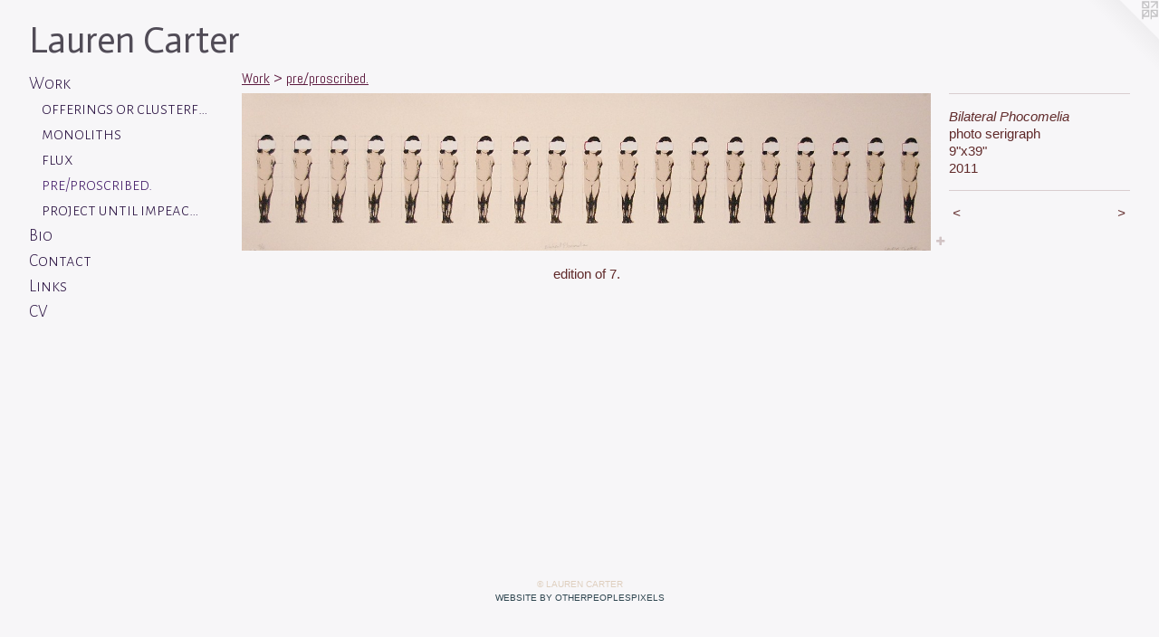

--- FILE ---
content_type: text/html;charset=utf-8
request_url: https://laurencarterart.com/artwork/3168481-Bilateral%20Phocomelia.html
body_size: 3574
content:
<!doctype html><html class="no-js a-image mobile-title-align--center has-mobile-menu-link--above l-generic p-artwork has-page-nav mobile-menu-align--center has-wall-text "><head><meta charset="utf-8" /><meta content="IE=edge" http-equiv="X-UA-Compatible" /><meta http-equiv="X-OPP-Site-Id" content="45545" /><meta http-equiv="X-OPP-Revision" content="810" /><meta http-equiv="X-OPP-Locke-Environment" content="production" /><meta http-equiv="X-OPP-Locke-Release" content="v0.0.141" /><title>Lauren Carter</title><link rel="canonical" href="https://laurencarterart.com/artwork/3168481-Bilateral%20Phocomelia.html" /><meta content="website" property="og:type" /><meta property="og:url" content="https://laurencarterart.com/artwork/3168481-Bilateral%20Phocomelia.html" /><meta property="og:title" content="Bilateral Phocomelia" /><meta content="width=device-width, initial-scale=1" name="viewport" /><link type="text/css" rel="stylesheet" href="//cdnjs.cloudflare.com/ajax/libs/normalize/3.0.2/normalize.min.css" /><link type="text/css" rel="stylesheet" media="only all" href="//maxcdn.bootstrapcdn.com/font-awesome/4.3.0/css/font-awesome.min.css" /><link type="text/css" rel="stylesheet" media="not all and (min-device-width: 600px) and (min-device-height: 600px)" href="/release/locke/production/v0.0.141/css/small.css" /><link type="text/css" rel="stylesheet" media="only all and (min-device-width: 600px) and (min-device-height: 600px)" href="/release/locke/production/v0.0.141/css/large-generic.css" /><link type="text/css" rel="stylesheet" media="not all and (min-device-width: 600px) and (min-device-height: 600px)" href="/r17394011200000000810/css/small-site.css" /><link type="text/css" rel="stylesheet" media="only all and (min-device-width: 600px) and (min-device-height: 600px)" href="/r17394011200000000810/css/large-site.css" /><link type="text/css" rel="stylesheet" media="only all and (min-device-width: 600px) and (min-device-height: 600px)" href="//fonts.googleapis.com/css?family=Abel:400" /><link type="text/css" rel="stylesheet" media="only all and (min-device-width: 600px) and (min-device-height: 600px)" href="//fonts.googleapis.com/css?family=Actor:400" /><link type="text/css" rel="stylesheet" media="only all and (min-device-width: 600px) and (min-device-height: 600px)" href="//fonts.googleapis.com/css?family=Alegreya+Sans+SC:300" /><link type="text/css" rel="stylesheet" media="not all and (min-device-width: 600px) and (min-device-height: 600px)" href="//fonts.googleapis.com/css?family=Alegreya+Sans+SC:300&amp;text=MENUHomeWrkBiCntacLsV" /><link type="text/css" rel="stylesheet" media="not all and (min-device-width: 600px) and (min-device-height: 600px)" href="//fonts.googleapis.com/css?family=Actor:400&amp;text=Lauren%20Ct" /><script>window.OPP = window.OPP || {};
OPP.modernMQ = 'only all';
OPP.smallMQ = 'not all and (min-device-width: 600px) and (min-device-height: 600px)';
OPP.largeMQ = 'only all and (min-device-width: 600px) and (min-device-height: 600px)';
OPP.downURI = '/x/5/4/5/45545/.down';
OPP.gracePeriodURI = '/x/5/4/5/45545/.grace_period';
OPP.imgL = function (img) {
  !window.lazySizes && img.onerror();
};
OPP.imgE = function (img) {
  img.onerror = img.onload = null;
  img.src = img.getAttribute('data-src');
  //img.srcset = img.getAttribute('data-srcset');
};</script><script src="/release/locke/production/v0.0.141/js/modernizr.js"></script><script src="/release/locke/production/v0.0.141/js/masonry.js"></script><script src="/release/locke/production/v0.0.141/js/respimage.js"></script><script src="/release/locke/production/v0.0.141/js/ls.aspectratio.js"></script><script src="/release/locke/production/v0.0.141/js/lazysizes.js"></script><script src="/release/locke/production/v0.0.141/js/large.js"></script><script src="/release/locke/production/v0.0.141/js/hammer.js"></script><script>if (!Modernizr.mq('only all')) { document.write('<link type="text/css" rel="stylesheet" href="/release/locke/production/v0.0.141/css/minimal.css">') }</script><meta name="google-site-verification" content="D2Zh74i-Q740ZmSlz8NgSrIEytl_0KT4UzDFJpiWk60" /><style>.media-max-width {
  display: block;
}

@media (min-height: 738px) {

  .media-max-width {
    max-width: 2520.0px;
  }

}

@media (max-height: 738px) {

  .media-max-width {
    max-width: 341.25vh;
  }

}</style><script>(function(i,s,o,g,r,a,m){i['GoogleAnalyticsObject']=r;i[r]=i[r]||function(){
(i[r].q=i[r].q||[]).push(arguments)},i[r].l=1*new Date();a=s.createElement(o),
m=s.getElementsByTagName(o)[0];a.async=1;a.src=g;m.parentNode.insertBefore(a,m)
})(window,document,'script','//www.google-analytics.com/analytics.js','ga');
ga('create', 'UA-36717019-1', 'auto');
ga('send', 'pageview');</script></head><body><a class=" logo hidden--small" href="http://otherpeoplespixels.com/ref/laurencarterart.com" title="Website by OtherPeoplesPixels" target="_blank"></a><nav class=" hidden--large"><a id="mobile-menu-link" class="mobile-menu-link hidden--no-js hidden--large">MENU</a><ul class=" site-nav"><li class="nav-item nav-home "><a class="nav-link " href="/home.html">Home</a></li><li class="nav-item expanded nav-museum "><a class="nav-link " href="/section/325601.html">Work</a><ul><li class="nav-gallery nav-item expanded "><a class="nav-link " href="/section/402294-offerings%20or%20clusterfucks.html">offerings or clusterfucks</a></li><li class="nav-gallery nav-item expanded "><a class="nav-link " href="/section/444477-monoliths.html">monoliths</a></li><li class="nav-gallery nav-item expanded "><a class="nav-link " href="/section/441932-flux.html">flux</a></li><li class="nav-gallery nav-item expanded "><a class="selected nav-link " href="/section/436699-pre%2fproscribed%2e.html">pre/proscribed.</a></li><li class="nav-gallery nav-item expanded "><a class="nav-link " href="/section/445878-project%20until%20impeachment.html">project until impeachment</a></li></ul></li><li class="nav-news nav-item "><a class="nav-link " href="/news.html">Bio</a></li><li class="nav-item nav-contact "><a class="nav-link " href="/contact.html">Contact</a></li><li class="nav-links nav-item "><a class="nav-link " href="/links.html">Links</a></li><li class="nav-item nav-pdf1 "><a target="_blank" class="nav-link " href="//img-cache.oppcdn.com/fixed/45545/assets/xUgCcphr8flWVjnJ.pdf">CV</a></li></ul></nav><header id="header"><a class=" site-title" href="/home.html"><span class=" site-title-text u-break-word">Lauren Carter</span><div class=" site-title-media"></div></a></header><div class=" content"><nav class=" hidden--small" id="nav"><header><a class=" site-title" href="/home.html"><span class=" site-title-text u-break-word">Lauren Carter</span><div class=" site-title-media"></div></a></header><ul class=" site-nav"><li class="nav-item nav-home "><a class="nav-link " href="/home.html">Home</a></li><li class="nav-item expanded nav-museum "><a class="nav-link " href="/section/325601.html">Work</a><ul><li class="nav-gallery nav-item expanded "><a class="nav-link " href="/section/402294-offerings%20or%20clusterfucks.html">offerings or clusterfucks</a></li><li class="nav-gallery nav-item expanded "><a class="nav-link " href="/section/444477-monoliths.html">monoliths</a></li><li class="nav-gallery nav-item expanded "><a class="nav-link " href="/section/441932-flux.html">flux</a></li><li class="nav-gallery nav-item expanded "><a class="selected nav-link " href="/section/436699-pre%2fproscribed%2e.html">pre/proscribed.</a></li><li class="nav-gallery nav-item expanded "><a class="nav-link " href="/section/445878-project%20until%20impeachment.html">project until impeachment</a></li></ul></li><li class="nav-news nav-item "><a class="nav-link " href="/news.html">Bio</a></li><li class="nav-item nav-contact "><a class="nav-link " href="/contact.html">Contact</a></li><li class="nav-links nav-item "><a class="nav-link " href="/links.html">Links</a></li><li class="nav-item nav-pdf1 "><a target="_blank" class="nav-link " href="//img-cache.oppcdn.com/fixed/45545/assets/xUgCcphr8flWVjnJ.pdf">CV</a></li></ul><footer><div class=" copyright">© LAUREN CARTER</div><div class=" credit"><a href="http://otherpeoplespixels.com/ref/laurencarterart.com" target="_blank">Website by OtherPeoplesPixels</a></div></footer></nav><main id="main"><div class=" page clearfix media-max-width"><h1 class="parent-title title"><a href="/section/325601.html" class="root title-segment hidden--small">Work</a><span class=" title-sep hidden--small"> &gt; </span><a class=" title-segment" href="/section/436699-pre%2fproscribed%2e.html">pre/proscribed.</a></h1><div class=" media-and-info"><div class=" page-media-wrapper media"><a class=" page-media" title="Bilateral Phocomelia" href="/artwork/2928271-Nosce%20te%20Ipsum%20%28know%20thyself%29.html" id="media"><img data-aspectratio="2520/576" class="u-img " alt="bilateral phocomelia, screen print, lauren carter artist, 2d" src="//img-cache.oppcdn.com/fixed/45545/assets/sElKmmAza4yyXTmx.jpg" srcset="//img-cache.oppcdn.com/img/v1.0/s:45545/t:QkxBTksrVEVYVCtIRVJF/p:12/g:tl/o:2.5/a:50/q:90/2520x1220-sElKmmAza4yyXTmx.jpg/2520x576/1c99f2124756a3ff1ae54c062a8312a1.jpg 2520w,
//img-cache.oppcdn.com/img/v1.0/s:45545/t:QkxBTksrVEVYVCtIRVJF/p:12/g:tl/o:2.5/a:50/q:90/1880x830-sElKmmAza4yyXTmx.jpg/1880x429/61ff0c9392eab8a4cd65b89874628c20.jpg 1880w,
//img-cache.oppcdn.com/img/v1.0/s:45545/t:QkxBTksrVEVYVCtIRVJF/p:12/g:tl/o:2.5/a:50/q:90/1640x830-sElKmmAza4yyXTmx.jpg/1640x374/502cd094022fcda434dca96a3f4a1f2f.jpg 1640w,
//img-cache.oppcdn.com/img/v1.0/s:45545/t:QkxBTksrVEVYVCtIRVJF/p:12/g:tl/o:2.5/a:50/q:90/1400x720-sElKmmAza4yyXTmx.jpg/1400x320/af8811ab35958beddf3b3db2df6c7f2b.jpg 1400w,
//img-cache.oppcdn.com/img/v1.0/s:45545/t:QkxBTksrVEVYVCtIRVJF/p:12/g:tl/o:2.5/a:50/q:90/1240x588-sElKmmAza4yyXTmx.jpg/1240x283/fccf1271dec96def3e19ec63d1356569.jpg 1240w,
//img-cache.oppcdn.com/img/v1.0/s:45545/t:QkxBTksrVEVYVCtIRVJF/p:12/g:tl/o:2.5/a:50/q:90/984x588-sElKmmAza4yyXTmx.jpg/984x224/30efabb7211e576179f388f84ff9a4c0.jpg 984w,
//img-cache.oppcdn.com/fixed/45545/assets/sElKmmAza4yyXTmx.jpg 640w" sizes="(max-device-width: 599px) 100vw,
(max-device-height: 599px) 100vw,
(max-width: 640px) 640px,
(max-height: 146px) 640px,
(max-width: 984px) 984px,
(max-height: 224px) 984px,
(max-width: 1240px) 1240px,
(max-height: 283px) 1240px,
(max-width: 1400px) 1400px,
(max-height: 320px) 1400px,
(max-width: 1640px) 1640px,
(max-height: 374px) 1640px,
(max-width: 1880px) 1880px,
(max-height: 429px) 1880px,
2520px" /></a><a class=" zoom-corner" style="display: none" id="zoom-corner"><span class=" zoom-icon fa fa-search-plus"></span></a><div class="share-buttons a2a_kit social-icons hidden--small" data-a2a-title="Bilateral Phocomelia" data-a2a-url="https://laurencarterart.com/artwork/3168481-Bilateral%20Phocomelia.html"><a target="_blank" class="u-img-link share-button a2a_dd " href="https://www.addtoany.com/share_save"><span class="social-icon share fa-plus fa "></span></a></div></div><div class=" info border-color"><div class=" wall-text border-color"><div class=" wt-item wt-title">Bilateral Phocomelia</div><div class=" wt-item wt-media">photo serigraph</div><div class=" wt-item wt-dimensions">9"x39"</div><div class=" wt-item wt-date">2011</div></div><div class=" page-nav hidden--small border-color clearfix"><a class=" prev" id="artwork-prev" href="/artwork/3598564.html">&lt; <span class=" m-hover-show">previous</span></a> <a class=" next" id="artwork-next" href="/artwork/2928271-Nosce%20te%20Ipsum%20%28know%20thyself%29.html"><span class=" m-hover-show">next</span> &gt;</a></div></div></div><div class="description description-2 wordy t-multi-column u-columns-1 u-break-word border-color hr-before--small"><p>edition of 7.</p></div><div class="share-buttons a2a_kit social-icons hidden--large" data-a2a-title="Bilateral Phocomelia" data-a2a-url="https://laurencarterart.com/artwork/3168481-Bilateral%20Phocomelia.html"><a target="_blank" class="u-img-link share-button a2a_dd " href="https://www.addtoany.com/share_save"><span class="social-icon share fa-plus fa "></span></a></div></div></main></div><footer><div class=" copyright">© LAUREN CARTER</div><div class=" credit"><a href="http://otherpeoplespixels.com/ref/laurencarterart.com" target="_blank">Website by OtherPeoplesPixels</a></div></footer><div class=" modal zoom-modal" style="display: none" id="zoom-modal"><style>@media (min-aspect-ratio: 35/8) {

  .zoom-media {
    width: auto;
    max-height: 576px;
    height: 100%;
  }

}

@media (max-aspect-ratio: 35/8) {

  .zoom-media {
    height: auto;
    max-width: 2520px;
    width: 100%;
  }

}
@supports (object-fit: contain) {
  img.zoom-media {
    object-fit: contain;
    width: 100%;
    height: 100%;
    max-width: 2520px;
    max-height: 576px;
  }
}</style><div class=" zoom-media-wrapper"><img onerror="OPP.imgE(this);" onload="OPP.imgL(this);" data-src="//img-cache.oppcdn.com/fixed/45545/assets/sElKmmAza4yyXTmx.jpg" data-srcset="//img-cache.oppcdn.com/img/v1.0/s:45545/t:QkxBTksrVEVYVCtIRVJF/p:12/g:tl/o:2.5/a:50/q:90/2520x1220-sElKmmAza4yyXTmx.jpg/2520x576/1c99f2124756a3ff1ae54c062a8312a1.jpg 2520w,
//img-cache.oppcdn.com/img/v1.0/s:45545/t:QkxBTksrVEVYVCtIRVJF/p:12/g:tl/o:2.5/a:50/q:90/1880x830-sElKmmAza4yyXTmx.jpg/1880x429/61ff0c9392eab8a4cd65b89874628c20.jpg 1880w,
//img-cache.oppcdn.com/img/v1.0/s:45545/t:QkxBTksrVEVYVCtIRVJF/p:12/g:tl/o:2.5/a:50/q:90/1640x830-sElKmmAza4yyXTmx.jpg/1640x374/502cd094022fcda434dca96a3f4a1f2f.jpg 1640w,
//img-cache.oppcdn.com/img/v1.0/s:45545/t:QkxBTksrVEVYVCtIRVJF/p:12/g:tl/o:2.5/a:50/q:90/1400x720-sElKmmAza4yyXTmx.jpg/1400x320/af8811ab35958beddf3b3db2df6c7f2b.jpg 1400w,
//img-cache.oppcdn.com/img/v1.0/s:45545/t:QkxBTksrVEVYVCtIRVJF/p:12/g:tl/o:2.5/a:50/q:90/1240x588-sElKmmAza4yyXTmx.jpg/1240x283/fccf1271dec96def3e19ec63d1356569.jpg 1240w,
//img-cache.oppcdn.com/img/v1.0/s:45545/t:QkxBTksrVEVYVCtIRVJF/p:12/g:tl/o:2.5/a:50/q:90/984x588-sElKmmAza4yyXTmx.jpg/984x224/30efabb7211e576179f388f84ff9a4c0.jpg 984w,
//img-cache.oppcdn.com/fixed/45545/assets/sElKmmAza4yyXTmx.jpg 640w" data-sizes="(max-device-width: 599px) 100vw,
(max-device-height: 599px) 100vw,
(max-width: 640px) 640px,
(max-height: 146px) 640px,
(max-width: 984px) 984px,
(max-height: 224px) 984px,
(max-width: 1240px) 1240px,
(max-height: 283px) 1240px,
(max-width: 1400px) 1400px,
(max-height: 320px) 1400px,
(max-width: 1640px) 1640px,
(max-height: 374px) 1640px,
(max-width: 1880px) 1880px,
(max-height: 429px) 1880px,
2520px" class="zoom-media lazyload hidden--no-js " alt="bilateral phocomelia, screen print, lauren carter artist, 2d" /><noscript><img class="zoom-media " alt="bilateral phocomelia, screen print, lauren carter artist, 2d" src="//img-cache.oppcdn.com/fixed/45545/assets/sElKmmAza4yyXTmx.jpg" /></noscript></div></div><div class=" offline"></div><script src="/release/locke/production/v0.0.141/js/small.js"></script><script src="/release/locke/production/v0.0.141/js/artwork.js"></script><script>var a2a_config = a2a_config || {};a2a_config.prioritize = ['facebook','twitter','linkedin','googleplus','pinterest','instagram','tumblr','share'];a2a_config.onclick = 1;(function(){  var a = document.createElement('script');  a.type = 'text/javascript'; a.async = true;  a.src = '//static.addtoany.com/menu/page.js';  document.getElementsByTagName('head')[0].appendChild(a);})();</script><script>window.oppa=window.oppa||function(){(oppa.q=oppa.q||[]).push(arguments)};oppa('config','pathname','production/v0.0.141/45545');oppa('set','g','true');oppa('set','l','generic');oppa('set','p','artwork');oppa('set','a','image');oppa('rect','m','media','');oppa('send');</script><script async="" src="/release/locke/production/v0.0.141/js/analytics.js"></script><script src="https://otherpeoplespixels.com/static/enable-preview.js"></script></body></html>

--- FILE ---
content_type: text/css;charset=utf-8
request_url: https://laurencarterart.com/r17394011200000000810/css/large-site.css
body_size: 520
content:
body {
  background-color: #f7f6f8;
  font-weight: normal;
  font-style: normal;
  font-family: "Helvetica", sans-serif;
}

body {
  color: #602a2a;
}

main a {
  color: #2f4650;
}

main a:hover {
  text-decoration: underline;
  color: #426270;
}

main a:visited {
  color: #426270;
}

.site-title, .mobile-menu-icon {
  color: #514c57;
}

.site-nav, .mobile-menu-link, nav:before, nav:after {
  color: #2e1645;
}

.site-nav a {
  color: #2e1645;
}

.site-nav a:hover {
  text-decoration: none;
  color: #48226c;
}

.site-nav a:visited {
  color: #2e1645;
}

.site-nav a.selected {
  color: #48226c;
}

.site-nav:hover a.selected {
  color: #2e1645;
}

footer {
  color: #dfcfbe;
}

footer a {
  color: #2f4650;
}

footer a:hover {
  text-decoration: underline;
  color: #426270;
}

footer a:visited {
  color: #426270;
}

.title, .news-item-title, .flex-page-title {
  color: #5c193e;
}

.title a {
  color: #5c193e;
}

.title a:hover {
  text-decoration: none;
  color: #842459;
}

.title a:visited {
  color: #5c193e;
}

.hr, .hr-before:before, .hr-after:after, .hr-before--small:before, .hr-before--large:before, .hr-after--small:after, .hr-after--large:after {
  border-top-color: #cc8a8a;
}

.button {
  background: #2f4650;
  color: #f7f6f8;
}

.social-icon {
  background-color: #602a2a;
  color: #f7f6f8;
}

.welcome-modal {
  background-color: #FFFFFF;
}

.share-button .social-icon {
  color: #602a2a;
}

.site-title {
  font-family: "Actor", sans-serif;
  font-style: normal;
  font-weight: 400;
}

.site-nav {
  font-family: "Alegreya Sans SC", sans-serif;
  font-style: normal;
  font-weight: 300;
}

.section-title, .parent-title, .news-item-title, .link-name, .preview-placeholder, .preview-image, .flex-page-title {
  font-family: "Abel", sans-serif;
  font-style: normal;
  font-weight: 400;
}

body {
  font-size: 15px;
}

.site-title {
  font-size: 40px;
}

.site-nav {
  font-size: 19px;
}

.title, .news-item-title, .link-name, .flex-page-title {
  font-size: 16px;
}

.border-color {
  border-color: hsla(0, 39.130436%, 27.058823%, 0.2);
}

.p-artwork .page-nav a {
  color: #602a2a;
}

.p-artwork .page-nav a:hover {
  text-decoration: none;
  color: #602a2a;
}

.p-artwork .page-nav a:visited {
  color: #602a2a;
}

.wordy {
  text-align: left;
}

--- FILE ---
content_type: text/css;charset=utf-8
request_url: https://laurencarterart.com/r17394011200000000810/css/small-site.css
body_size: 385
content:
body {
  background-color: #f7f6f8;
  font-weight: normal;
  font-style: normal;
  font-family: "Helvetica", sans-serif;
}

body {
  color: #602a2a;
}

main a {
  color: #2f4650;
}

main a:hover {
  text-decoration: underline;
  color: #426270;
}

main a:visited {
  color: #426270;
}

.site-title, .mobile-menu-icon {
  color: #514c57;
}

.site-nav, .mobile-menu-link, nav:before, nav:after {
  color: #2e1645;
}

.site-nav a {
  color: #2e1645;
}

.site-nav a:hover {
  text-decoration: none;
  color: #48226c;
}

.site-nav a:visited {
  color: #2e1645;
}

.site-nav a.selected {
  color: #48226c;
}

.site-nav:hover a.selected {
  color: #2e1645;
}

footer {
  color: #dfcfbe;
}

footer a {
  color: #2f4650;
}

footer a:hover {
  text-decoration: underline;
  color: #426270;
}

footer a:visited {
  color: #426270;
}

.title, .news-item-title, .flex-page-title {
  color: #5c193e;
}

.title a {
  color: #5c193e;
}

.title a:hover {
  text-decoration: none;
  color: #842459;
}

.title a:visited {
  color: #5c193e;
}

.hr, .hr-before:before, .hr-after:after, .hr-before--small:before, .hr-before--large:before, .hr-after--small:after, .hr-after--large:after {
  border-top-color: #cc8a8a;
}

.button {
  background: #2f4650;
  color: #f7f6f8;
}

.social-icon {
  background-color: #602a2a;
  color: #f7f6f8;
}

.welcome-modal {
  background-color: #FFFFFF;
}

.site-title {
  font-family: "Actor", sans-serif;
  font-style: normal;
  font-weight: 400;
}

nav {
  font-family: "Alegreya Sans SC", sans-serif;
  font-style: normal;
  font-weight: 300;
}

.wordy {
  text-align: left;
}

.site-title {
  font-size: 2.1875rem;
}

footer .credit a {
  color: #602a2a;
}

--- FILE ---
content_type: text/css; charset=utf-8
request_url: https://fonts.googleapis.com/css?family=Alegreya+Sans+SC:300&text=MENUHomeWrkBiCntacLsV
body_size: -387
content:
@font-face {
  font-family: 'Alegreya Sans SC';
  font-style: normal;
  font-weight: 300;
  src: url(https://fonts.gstatic.com/l/font?kit=mtGm4-RGJqfMvt7P8FUr0Q1j-Hf1DuJH0iFrN4J-Afovei9Z4HFcNGdq5HE-7w3cyNHlB4Q&skey=704b9e61376d7cb6&v=v24) format('woff2');
}


--- FILE ---
content_type: text/css; charset=utf-8
request_url: https://fonts.googleapis.com/css?family=Actor:400&text=Lauren%20Ct
body_size: -474
content:
@font-face {
  font-family: 'Actor';
  font-style: normal;
  font-weight: 400;
  src: url(https://fonts.gstatic.com/l/font?kit=wEOzEBbCkc5cO3ehXy4tUegG9AlT6NahM4W4&skey=68222b0e89da6199&v=v18) format('woff2');
}


--- FILE ---
content_type: text/plain
request_url: https://www.google-analytics.com/j/collect?v=1&_v=j102&a=853282642&t=pageview&_s=1&dl=https%3A%2F%2Flaurencarterart.com%2Fartwork%2F3168481-Bilateral%2520Phocomelia.html&ul=en-us%40posix&dt=Lauren%20Carter&sr=1280x720&vp=1280x720&_u=IEBAAEABAAAAACAAI~&jid=1192673704&gjid=1348089419&cid=847007451.1763505451&tid=UA-36717019-1&_gid=696494796.1763505451&_r=1&_slc=1&z=9670485
body_size: -452
content:
2,cG-6KQRKFMC7Y